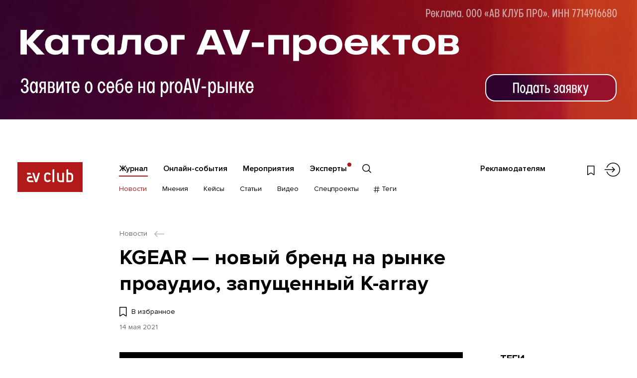

--- FILE ---
content_type: text/html; charset=utf-8
request_url: https://www.avclub.pro/news/kgear-novyy-brend-na-rynke-proaudio-zapushchennyy-k-array/
body_size: 67323
content:

<!DOCTYPE html>
<!--[if IE]><![endif]-->
<!--[if IE 8 ]><html dir="ltr" lang="ru" class="ie8"><![endif]-->
<!--[if IE 9 ]><html dir="ltr" lang="ru" class="ie9"><![endif]-->
<!--[if (gt IE 9)|!(IE)]><!-->
<html dir="ltr" lang="ru">
<!--<![endif]-->
<head>
	<!-- Google Tag Manager -->
	<script>(function(w,d,s,l,i){w[l]=w[l]||[];w[l].push({'gtm.start':
		new Date().getTime(),event:'gtm.js'});var f=d.getElementsByTagName(s)[0],
				j=d.createElement(s),dl=l!='dataLayer'?'&l='+l:'';j.async=true;j.src=
				'https://www.googletagmanager.com/gtm.js?id=%27+i+dl;f.parentNode.insertBefore(j,f);'
				})(window,document,'script','dataLayer','GTM-PTKHHH53');</script>
	<!-- End Google Tag Manager -->
	<meta charset="UTF-8" />
	<meta name="viewport" content="width=device-width, initial-scale=1, minimum-scale=1, maximum-scale=1, user-scalable=no">
	<meta http-equiv="X-UA-Compatible" content="IE=edge">
	<title>KGEAR — новый бренд на рынке проаудио, запущенный K-array</title>
	<base href="https://www.avclub.pro/" />
			<meta property="og:title" content="KGEAR — новый бренд на рынке проаудио, запущенный K-array" />
	<meta property="og:type" content="website" />
	<meta property="og:url" content="https://www.avclub.pro/news/kgear-novyy-brend-na-rynke-proaudio-zapushchennyy-k-array/" />
			<meta property="og:image" content="https://www.avclub.pro/image/cache/catalog/upload/iblock/a46/k_array_predstavlyaet_novyy_brend_kgear_1-690x460.jpg" />
		<meta property="og:site_name" content="АВ Клуб" />

	<link href="catalog/view/theme/avclub/css/intlTelInput.css?v=1711356388" rel="stylesheet"/>
	<script src="catalog/view/theme/avclub/js/intlTelInput-jquery.min.js"></script>

		<link rel="stylesheet" href="catalog/view/theme/avclub/css/libs.min.css">
	<link rel="stylesheet" href="catalog/view/theme/avclub/css/style.min.css?v=1760691814">
	<link rel="stylesheet" href="catalog/view/theme/avclub/css/online.min.css?v=1760691814">

			<link href="https://www.avclub.pro/image/catalog/favicon.png" rel="icon" />
	
	<script src="catalog/view/theme/avclub/js/jquery.min.js"></script>
	<script src="catalog/view/theme/avclub/libs/bootstrap/js/bootstrap.bundle.min.js"></script>
	<script src="catalog/view/theme/avclub/libs/bootstrap/js/bootstrap.min.js"></script>
		
		<!--[if lt IE 9]>
		<script src="catalog/view/theme/avclub/js/ie.min.js"></script>
	<![endif]-->
	<!-- Yandex.Metrika counter -->
<script type="text/javascript" >
	(function(m,e,t,r,i,k,a){m[i]=m[i]||function(){(m[i].a=m[i].a||[]).push(arguments)};
		m[i].l=1*new Date();
		for (var j = 0; j < document.scripts.length; j++) {if (document.scripts[j].src === r) { return; }}
			k=e.createElement(t),a=e.getElementsByTagName(t)[0],k.async=1,k.src=r,a.parentNode.insertBefore(k,a)})
	(window, document, "script", "https://mc.yandex.ru/metrika/tag.js", "ym");

	ym(26949891, "init", {
		clickmap:true,
		trackLinks:true,
		accurateTrackBounce:true,
		webvisor:true
	});
</script>
<noscript><div><img src="https://mc.yandex.ru/watch/26949891" style="position:absolute; left:-9999px;" alt="" /></div></noscript>
<!-- /Yandex.Metrika counter -->

<script>
	yaGoal = function(goal = '') {
		if(typeof ym !== "undefined") {
			ym(26949891, 'reachGoal', goal);
		}
	}
</script>

<script>
	yaGoal = function(goal = '') {
		if(typeof ym !== "undefined") {
			ym(96419251,'reachGoal',goal);
		}
	}
</script>

	<!-- Facebook Pixel Code -->
	<noscript><img height="1" width="1" style="display:none"
		src="https://www.facebook.com/tr?id=1049051051775467&ev=PageView&noscript=1"
		/></noscript>
		<!-- DO NOT MODIFY -->
		<!-- End Facebook Pixel Code -->
	</head>
	<body class="journal-news-info branding__pc  branding__mob ">
	<!-- Google Tag Manager (noscript) -->
	<noscript>
		<iframe src="https://www.googletagmanager.com/ns.html?id=GTM-PTKHHH53%22" height="0" width="0" style="display:none;visibility:hidden"></iframe>
	</noscript>
	<!-- End Google Tag Manager (noscript) -->
						<div class="branding">
					<a href="https://projects.avclub.pro/?utm_source=site&amp;utm_medium=banner&amp;utm_campaign=AV-projects-branding&amp;?erid=2Vtzqx3cW4Z   " target="_blank" class="banner_click" data-id="556">
											<img src="https://www.avclub.pro/image/cache/catalog/banners/pc_brand_01.12.25_avclub-1920x1200.png" alt="" class="branding__img-pc">
																<img src="https://www.avclub.pro/image/cache/catalog/banners/mob_brand_01.12.25_avclub-1530x480.png" alt="" class="branding__img-mob" >
					
					</a>				</div>
				<script>
					$.ajax({
						type: "POST",
						url: "index.php?route=themeset/themeset/updateBannerView",
						dataType: "json",
						data: {banner_id: 556}
					});
				</script>
			
			<div class="d-none">

				<div id="modal_search" class="modsearch__cont">
					<button type="button" class="modal__close" data-fancybox-close>
						<svg class="ico ico-center"><use xlink:href="#close" /></svg>
					</button>

					<div class="modsearch__inner container">

						<form action="#" class="search__form search__form-page">

							<div class="search__inp">
								<input type="text" name="search" class="search__input" placeholder="Что вы ищете?">
								<button type="submit" class="search__submit">
									<svg class="ico ico-center"><use xlink:href="#long-arrow-right" /></svg>
								</button>
							</div>
							<div class="clearfix"></div>
							<div class="search__bottom row">
								<div class="search__filter col-12">
									<label class="search__radio">
										<input type="radio" name="search_type" value="" checked>
										<span>Весь сайт</span>
									</label>
									<label class="search__radio">
										<input type="radio" name="search_type" value="journal">
										<span>Журнал</span>
									</label>
									<label class="search__radio">
										<input type="radio" name="search_type" value="master">
										<span>Онлайн-события</span>
									</label>
									<label class="search__radio">
										<input type="radio" name="search_type" value="event">
										<span>Мероприятия</span>
									</label>
									<label class="search__radio">
										<input type="radio" name="search_type" value="company">
										<span>Компании</span>
									</label>
								</div>
							</div>

						</form>

					</div>

				</div>

				<div id="modal_menu" class="mmenu__cont">
					<div class="container">

						<div class="mmenu__login">
														<a href="https://www.avclub.pro/login/" class="link__outer">
								<svg class="ico ico-login"><use xlink:href="#login" /></svg>
								<span class="link">Войти</span>
							</a>
												</div>
						<ul class="mmenu__menu list-vert">
															<li class="mmenu__parent">
									<a href="https://www.avclub.pro/" class="link">Журнал</a>
																			<ul class="mmenu__child list-vert clearfix">
																																				<li><a href="https://www.avclub.pro/news/" class="link">Новости</a></li>
																																																<li><a href="https://www.avclub.pro/experts/" class="link">Мнения</a></li>
																																																<li><a href="https://www.avclub.pro/cases/" class="link">Кейсы</a></li>
																																																<li><a href="https://www.avclub.pro/articles/" class="link">Статьи</a></li>
																																																<li><a href="https://www.avclub.pro/video/" class="link">Видео</a></li>
																																																<li><a href="https://www.avclub.pro/special/" class="link">Спецпроекты</a></li>
																																																<li><a href="#modal_tag" class="link mmenu__tag modalshow"><svg class="ico"><use xlink:href="#hash" /></svg> Теги</a></li>
																																	</ul>
																	</li>
															<li class="mmenu__parent">
									<a href="https://www.avclub.pro/obuchenie/" class="link">Онлайн-события</a>
																	</li>
															<li class="mmenu__parent">
									<a href="https://www.avclub.pro/event/" class="link">Мероприятия</a>
																	</li>
															<li class="mmenu__parent">
									<a href="https://www.avclub.pro/personalii/" class="link">Эксперты</a>
																	</li>
																						<li class="mmenu__parent"><a href="https://promo.avclub.pro/" class="link" target="_blank">Рекламодателям</a></li>
													</ul>
						<ul class="mmenu__soc soc__list list-hor clearfix">
																																																					</ul>
					</div>
				</div>

				<div id="modal_tag" class="mtag__cont">
	<button type="button" class="modal__close" data-fancybox-close>
		<svg class="ico ico-center"><use xlink:href="#close" /></svg>
	</button>
	<div class="container">
		<div class="mtag__title title">#Теги</div>
		<div class="tag__row row">

							<ul class="tag__list order-1 list-vert col-sm-6 col-md-3">
											<li><a href="https://www.avclub.pro/tags/avfocus2026/" class="link">AV FOCUS 2026</a></li>
											<li><a href="https://www.avclub.pro/tags/av-proyekty/" class="link">AV: Проекты 2025</a></li>
											<li><a href="https://www.avclub.pro/tags/av-produkty/" class="link">AV: Продукты 2025</a></li>
											<li><a href="https://www.avclub.pro/tags/av-focus-on-the-future-2025/" class="link">AV: FOCUS ON THE FUTURE 2025</a></li>
											<li><a href="https://www.avclub.pro/tags/tag-tehnologii-nashego-vremeni/" class="link">Технологии Нашего Времени</a></li>
											<li><a href="https://www.avclub.pro/tags/goryachaya-liniya/" class="link">Горячая линия</a></li>
											<li><a href="https://www.avclub.pro/tags/testy/" class="link">Тесты</a></li>
									</ul>
							<ul class="tag__list order-2 list-vert col-sm-6 col-md-3">
											<li><a href="https://www.avclub.pro/tags/sobytiya/" class="link">События</a></li>
											<li><a href="https://www.avclub.pro/tags/trendy/" class="link">Тренды</a></li>
											<li><a href="https://www.avclub.pro/index.php?route=tag/tag/info&amp;tag_id=15" class="link">Digital Signage</a></li>
											<li><a href="https://www.avclub.pro/tags/sovmestnaya-rabota-i-byod/" class="link">Совместная работа и BYOD</a></li>
											<li><a href="https://www.avclub.pro/tags/vks-i-udalennaya-rabota/" class="link">ВКС и удаленная работа</a></li>
											<li><a href="https://www.avclub.pro/tags/konferents-sistemy/" class="link">Конференц-системы</a></li>
											<li><a href="https://www.avclub.pro/index.php?route=tag/tag/info&amp;tag_id=12" class="link">Дисплеи</a></li>
									</ul>
							<ul class="tag__list order-3 list-vert col-sm-6 col-md-3">
											<li><a href="https://www.avclub.pro/tags/interaktivnyye-paneli/" class="link">Интерактивные панели</a></li>
											<li><a href="https://www.avclub.pro/tags/kamery/" class="link">Камеры</a></li>
											<li><a href="https://www.avclub.pro/tags/audio/" class="link">Аудио</a></li>
											<li><a href="https://www.avclub.pro/tags/striming/" class="link">Стриминг</a></li>
											<li><a href="https://www.avclub.pro/tags/raspredeleniye-signalov/" class="link">Распределение сигналов</a></li>
											<li><a href="https://www.avclub.pro/tags/av-over-ip/" class="link">AV over IP</a></li>
											<li><a href="https://www.avclub.pro/tags/upravleniye-i-avtomatizatsiya/" class="link">Управление и автоматизация</a></li>
									</ul>
							<ul class="tag__list order-4 list-vert col-sm-6 col-md-3">
											<li><a href="https://www.avclub.pro/index.php?route=tag/tag/info&amp;tag_id=14" class="link">Советы экспертов</a></li>
											<li><a href="https://www.avclub.pro/tags/proyekty/" class="link">Проекты</a></li>
											<li><a href="https://www.avclub.pro/index.php?route=tag/tag/info&amp;tag_id=63" class="link">Обзоры оборудования</a></li>
											<li><a href="https://www.avclub.pro/index.php?route=tag/tag/info&amp;tag_id=49" class="link">Производитель</a></li>
											<li><a href="https://www.avclub.pro/index.php?route=tag/tag/info&amp;tag_id=46" class="link">Заказчик</a></li>
											<li><a href="https://www.avclub.pro/tags/tag-instalyator/" class="link">Интегратор</a></li>
											<li><a href="https://www.avclub.pro/index.php?route=tag/tag/info&amp;tag_id=80" class="link">Дистрибьютор</a></li>
									</ul>
			
		</div>
		<div class="mtag__more">
			<a href="https://www.avclub.pro/tags/" class="link_under">СМОТРЕТЬ ВСЕ ТЕГИ</a>
		</div>
	</div>
</div>
			</div>

		<section class="section_afix fixed__item">
	<div class="fixed__progress"></div>
	<div class="container">
		<div class="row">
			<div class="afix__logo col-4 col-md-2 col-xl-3">
													<a href="https://www.avclub.pro/"><img src="catalog/view/theme/avclub/images/logo.svg" title="АВ Клуб" alt="АВ Клуб" /></a>
							</div>
			<div class="afix__title">
				KGEAR — новый бренд на рынке проаудио, запущенный K-array			</div>
			<div class="afix__right">
				<div class="afix__wish hlinks__wish">
					<a href="https://www.avclub.pro/wishlist/" class="wish " data-id="3179">
						<svg class="ico"><use xlink:href="#wish" /></svg>
					</a>
				</div>
				<div class="afix__share_">
					<script src="https://yastatic.net/share2/share.js"></script>
					<div class="ya-share2" data-curtain data-shape="round" data-limit="0" data-more-button-type="short" data-services="vkontakte,facebook,odnoklassniki,telegram,twitter,viber,whatsapp" data-direction="vertical"></div>

				</div>
			</div>
		</div>
	</div>
</section>			<div class="page__outer"
								style="padding-top: 48px"
				>
				<header class="header fixed__header">	
	<div class="container">
		<div class="row">	
			<div class="logo__outer col-4 col-md-2 col-xl-4">
													<a href="https://www.avclub.pro/" class="logo"><img src="catalog/view/theme/avclub/images/logo.svg" title="АВ Клуб" alt="АВ Клуб" /></a>
							</div>
			<div class="head__cont col-8 col-md-10 col-xl-8">

				<div class="htop__cont">
					<ul class="fs-menu htop__menu list-hor">
													<li><a href="https://www.avclub.pro/" class="link active ">Журнал</a></li>
													<li><a href="https://www.avclub.pro/obuchenie/" class="link  ">Онлайн-события</a></li>
													<li><a href="https://www.avclub.pro/event/" class="link  ">Мероприятия</a></li>
													<li><a href="https://www.avclub.pro/personalii/" class="link  htop__menu-company">Эксперты</a></li>
												<li>
							<a href="#modal_search" class="htop__search search__show">
								<svg class="ico"><use xlink:href="#search" /></svg>
							</a>
						</li>
					</ul>

					<div class="htop__right">
													<div class="fs-menu htop__ad">
								<a href="https://promo.avclub.pro/" class="link" target="_blank">Рекламодателям</a>
							</div>
												
						<ul class="hlinks list-hor">
							<li class="hlinks__wish">
								<a href="https://www.avclub.pro/wishlist/" class="">
									<svg class="ico ico-center"><use xlink:href="#wish" /></svg>
								</a>
							</li>
							<li class="hlinks__search">
								<a href="#modal_search" class="search__show">
									<svg class="ico ico-center"><use xlink:href="#search" /></svg>
								</a>
							</li>
							<li class="hlinks__login">
									<a href="https://www.avclub.pro/login/" >
										<svg class="ico ico-center"><use xlink:href="#login" /></svg>
									</a>
							</li>
							<li class="hlinks__menu">
								<a href="#" class="mmenu__btn">
									<span class="mmenu__btn_in">
										<span></span>
										<span></span>
										<span></span>
									</span>
								</a>
							</li>
						</ul>
					</div>
				</div>

				<div class="hbot__cont">
																	<ul class="hbot__menu list-hor fs-menu-sub">
																								<li><a href="https://www.avclub.pro/news/" class="link active">Новости</a></li>
								 
																								<li><a href="https://www.avclub.pro/experts/" class="link ">Мнения</a></li>
								 
																								<li><a href="https://www.avclub.pro/cases/" class="link ">Кейсы</a></li>
								 
																								<li><a href="https://www.avclub.pro/articles/" class="link ">Статьи</a></li>
								 
																								<li><a href="https://www.avclub.pro/video/" class="link ">Видео</a></li>
								 
																								<li><a href="https://www.avclub.pro/special/" class="link ">Спецпроекты</a></li>
								 
																								<li><a href="#modal_tag" class="link hbot__tag modalshow"><svg class="ico"><use xlink:href="#hash" /></svg> Теги</a></li>
								 
													</ul>
						
					<ul class="soc__list list-hor">
																																														</ul>
				</div>
			</div>
		</div>
	</div>
</header>

<section class="section_content section_article">
    <div class="container">

        <div class="bread__cont">
	<ul>
												<li>
				<a href="https://www.avclub.pro/news/" class="link__outer"><span class="link">Новости</span> <svg class="ico"><use xlink:href="#arrow-left" /></svg></a>
			</li>
							</ul>
</div>

        <div class="content__title">
            <h1>KGEAR — новый бренд на рынке проаудио, запущенный K-array</h1>
        </div>
        <div class="content__wish">
            <button type="button"
                    class="wish wish-3179 wish__text "
                    data-active="Добавлено в избранное" data-passive="В избранное"
                    data-id="3179">
                <svg class="ico">
                    <use xlink:href="#wish"/>
                </svg>
                <span>В избранное</span>
            </button>
                        <div class="date">
                14&nbsp;мая&nbsp;2021            </div>
            
                    </div>

        <div class="content__cont text__cont">

            <div class="content__row row">
                <div class="content__text col-md-8 col-lg-8 col-xl-9">
                                                    <div class="text__thumb">
                                        <img src="https://www.avclub.pro/image/cache/catalog/upload/iblock/a46/k_array_predstavlyaet_novyy_brend_kgear_1-690x460.jpg" alt="">
                                    </div>
                

                                                                <div class="text">
                    <p style="">
 <i>Итальянский производитель профессионального звукового оборудования<b> K-array</b> представил бюджетную линейку продуктов под новым брендом <b>KGEAR</b>. Она объединяет акустические системы наиболее популярных форматов, предназначенные для широкого круга пользователей. </i>
</p>
<p style="">
	 Создавая KGEAR, инженеры K-array стремились к тому, чтобы современные технологии, точная звукопередача и элегантный дизайн сочетались с доступной стоимостью. Продукты бренда ориентированы на проекты, в которых качество является приоритетным, но бюджет ограничен, и одинаково хорошо подойдут как для больших концертных залов или коммерческих зданий, так и для частных инсталляций.
</p>
<p style="">
	 Линейка включает в себя активные и пассивные акустические системы, инсталляционные громкоговорители (в том числе 100-вольтовые), сабвуферы, усилители и комплекты для живого звука.
</p>
<p style="text-align: center;">
 <img width="690" alt="k-array-predstavlyaet-novyy-brend-kgear-2.jpg" src="/image/catalog/upload/medialibrary/593/k_array_predstavlyaet_novyy_brend_kgear_2.jpg" height="414" title="k-array-predstavlyaet-novyy-brend-kgear-2.jpg"><br>
</p>
<p style="">
	 Комментирует <b>Алессандро Татини, сооснователь, исполнительный директор и президент направления исследований и разработок в K-array</b>:
</p>
<p style="" class="blockquote">
	 Последние два года мы работали в новом для нас, но очень перспективном направлении. Мы решили взять все лучшее, что есть в K-array, и на основе этого создать линейку бюджетных продуктов
</p>
<p style="">
	 Дополняет<b> Массимо Феррати, сооснователь и финансовый директор K-array</b>:
</p>
<p style="" class="blockquote">
	 Мы в течение многих лет вынашивали идею создания нового бренда и смогли воплотить ее в жизнь в столь сложный для индустрии период лишь благодаря масштабной работе, которую начали давно. Мы с гордостью представляем линейку KGEAR, в которой наши инновационные технологии нашли новое применение
</p>
<p style="text-align: left;">
 <b>Читайте АВ Клуб в 
	<!--noindex--><a rel="nofollow" target="_blank" href="https://t.me/avclubpro" style="text-decoration: none;"><span style="color: #2da5e1;">Telegram</span></a><!--/noindex--></b>
</p><div class="author"><strong>Источник:</strong> www.mixart.ru</div>                </div>


                                                
                
                <div class="content__info">
                                        <div class="bread2__cont">
	<ul itemscope itemtype="https://schema.org/BreadcrumbList">
		
							<li itemprop="itemListElement" itemscope itemtype="http://schema.org/ListItem">
					<a itemprop="item" href="https://www.avclub.pro/" class="link"><span itemprop="name">Главная</span></a>
					<meta itemprop="position" content="1" />
				</li>
			
		
							<li itemprop="itemListElement" itemscope itemtype="http://schema.org/ListItem">
					<a itemprop="item" href="https://www.avclub.pro/news/" class="link"><span itemprop="name">Новости</span></a>
					<meta itemprop="position" content="2" />
				</li>
			
		
							<li itemprop="itemListElement" itemscope itemtype="http://schema.org/ListItem">
					<link itemprop="item" href="https://www.avclub.pro/news/kgear-novyy-brend-na-rynke-proaudio-zapushchennyy-k-array/">
					<span itemprop="name">
						KGEAR — новый бренд на рынке проаудио, запущенный K-array					</span>
					<meta itemprop="position" content="3" />
				</li>
			
			</ul>
</div>
                </div>
                
            </div>
            <aside id="column-right" class="aside col-md-4 col-lg-4 col-xl-3">
    <div class="atag__cont">
  <div class="atag__title">ТЕГИ</div>
  <ul class="atag__list list-hor">
          <li><a href="https://www.avclub.pro/index.php?route=tag/tag/info&amp;tag_id=56">HoReCa</a></li>
          <li><a href="https://www.avclub.pro/index.php?route=tag/tag/info&amp;tag_id=225">K-array</a></li>
          <li><a href="https://www.avclub.pro/tags/audio/">Аудио</a></li>
          <li><a href="https://www.avclub.pro/index.php?route=tag/tag/info&amp;tag_id=59">Корпоративный рынок</a></li>
          <li><a href="https://www.avclub.pro/tags/muzei/">Музеи и выставки</a></li>
          <li><a href="https://www.avclub.pro/tags/sobytiya/">События</a></li>
          <li><a href="https://www.avclub.pro/tags/teatry/">Театры</a></li>
          <li><a href="https://www.avclub.pro/index.php?route=tag/tag/info&amp;tag_id=66">Торговля</a></li>
      </ul>

  </div>    <div class="abanner__cont">
	<a href="https://projects.avclub.pro/?utm_source=site&amp;utm_medium=banner&amp;utm_campaign=AV-projects-branding&amp;?erid=2VtzqxcDtnD " class="banner__vert banner_click" target="_blank" data-id="557">
		<img src="https://www.avclub.pro/image/cache/catalog/banners/prav_01.12.25_avclub-240x400.png" alt="">
	</a>
</div>    <div class="atg__cont">
	<a href="https://t.me/avclubpro" class="tg__item" target="_blank">
	<svg viewBox="0 0 100 102" fill="none" xmlns="http://www.w3.org/2000/svg"><ellipse cx="50" cy="51" rx="50" ry="51" fill="url(#tg_grad)"/><g clip-path="url(#clip-tg)"><path d="M17.024 49.965l13.365 4.988 5.173 16.635a1.573 1.573 0 002.498.753l7.45-6.073a2.222 2.222 0 012.709-.076l13.436 9.755a1.575 1.575 0 002.468-.952l9.843-47.346c.253-1.221-.947-2.24-2.11-1.79L17.01 47.018c-1.354.522-1.342 2.438.015 2.947zm17.704 2.332l26.119-16.086c.47-.289.952.346.55.72L39.84 56.968a4.468 4.468 0 00-1.385 2.674l-.735 5.441c-.097.727-1.117.799-1.318.096l-2.824-9.923a2.63 2.63 0 011.149-2.959z" fill="#fff" fill-opacity=".85"/></g><defs><linearGradient id="tg_grad" x1="50" y1="0" x2="50" y2="102" gradientUnits="userSpaceOnUse"><stop stop-color="#2BA3E2"/><stop offset="1" stop-color="#0B82BD"/></linearGradient><clipPath id="clip-tg"><path fill="#fff" transform="translate(16 22)" d="M0 0h58v58H0z"/></clipPath></defs></svg>
	<span class="tg__text">
		Читайте избранные материалы АВ&nbsp;Клуба в&nbsp;telegram 		</span>
	<span class="tg__btn">
		Перейти в telegram
	</span>
</a></div>  </aside>

        </div>

    </div>

    	<section class="content__related">
        <div class="title">ПОХОЖИЕ МАТЕРИАЛЫ</div>
    
    <div class="search__row row">

                        <div class="news__outer col-sm-6 col-lg-4 col-xl-3">
                        <a href="https://www.avclub.pro/news/focusrite-zapustila-novyy-brend-kommercheskogo-zvuka/" class="news__item  wish__outer link__outer" >
	<div class="news__type">Новость</div>	<span class="news__img">
		<span class="news__image"><img src="https://www.avclub.pro/image/cache/catalog/upload/iblock/574/optimal-730x495.jpg" alt=""></span>
			</span>
	<span class="news__name">

					<span class="news__item_date date">29&nbsp;апреля&nbsp;2021</span>
				<span class="link">Focusrite запустила новый бренд коммерческого звука</span>
	</span>
			<span class="news__preview">Группа компаний Focusrite plc сообщила о запуске нового бренда Optimal Audio, который ориентирован на выпуск оборудования для сегмента коммерческого звука.</span>
					<span class="news__item_date date">29&nbsp;апреля&nbsp;2021</span>
				<button class="wish wish-3081 " type="button" data-id="3081"><svg class="ico"><use xlink:href="#wish" /></svg></button>
</a>                    </div>
                <div class="news__outer col-sm-6 col-lg-4 col-xl-3">
                        <a href="https://www.avclub.pro/news/holoplot-x1-matrix-array-unikalnoe-reshenie-dlya-rynka-proaudio/" class="news__item  wish__outer link__outer" >
	<div class="news__type">Новость</div>	<span class="news__img">
		<span class="news__image"><img src="https://www.avclub.pro/image/cache/catalog/upload/iblock/5b0/holoplot-730x495.jpg" alt=""></span>
			</span>
	<span class="news__name">

					<span class="news__item_date date">14&nbsp;мая&nbsp;2021</span>
				<span class="link">Holoplot X1 Matrix Array — уникальное решение для рынка проаудио</span>
	</span>
			<span class="news__preview">Немецкий производитель Holoplot анонсировал выпуск матричного массива X1 Matrix Array, построенного на базе фирменных разработок уникальной системы Orion.</span>
					<span class="news__item_date date">14&nbsp;мая&nbsp;2021</span>
				<button class="wish wish-2617 " type="button" data-id="2617"><svg class="ico"><use xlink:href="#wish" /></svg></button>
</a>                    </div>
                <div class="news__outer col-sm-6 col-lg-4 col-xl-3">
                        <a href="https://www.avclub.pro/news/lumien-predstavil-novuyu-seriyu-displeyev-povyshennoy-yarkosti/" class="news__item  wish__outer link__outer" >
	<div class="news__type">Новость</div>	<span class="news__img">
		<span class="news__image"><img src="https://www.avclub.pro/image/cache/catalog/publikacii/novosti/2025/1025/lumien-predstavil-novuyu-seriyu-displeyev-povyshennoy-yarkosti/lumien-predstavil-novuyu-seriyu-displeyev-povyshennoy-yarkosti-730x495.jpg" alt=""></span>
			</span>
	<span class="news__name">

					<span class="news__item_date date">02&nbsp;октября&nbsp;2025</span>
				<span class="link">Lumien представил новую серию дисплеев повышенной яркости</span>
	</span>
			<span class="news__preview">Линейку продукции бренда Lumien пополнила новая серия профессиональных дисплеев HighBright Fanless.</span>
					<span class="news__item_date date">02&nbsp;октября&nbsp;2025</span>
				<button class="wish wish-6948 " type="button" data-id="6948"><svg class="ico"><use xlink:href="#wish" /></svg></button>
</a>                    </div>
                <div class="news__outer col-sm-6 col-lg-4 col-xl-3">
                        <a href="https://www.avclub.pro/video/av-focus-2023-sergey-agafonov-znakomit-s-brendami-ctc-capital/" class="news__item  news__video  wish__outer link__outer" >
	<div class="news__type">Видео</div>	<span class="news__img">
		<span class="news__image"><img src="https://www.avclub.pro/image/cache/catalog/publikacii/video/2023/1023/av-focus-2023-sergey-agafonov-znakomit-s-brendami-ctc-capital-730x495.jpg" alt=""></span>
					<span class="news__play">
				<svg class="ico"><use xlink:href="#play" /></svg>
			</span>
			</span>
	<span class="news__name">

					<span class="news__item_date date">26&nbsp;октября&nbsp;2023</span>
				<span class="link">AV FOCUS 2023: Сергей Агафонов знакомит с брендами CTC CAPITAL</span>
	</span>
			<span class="news__preview">Сергей Агафонов из CTC CAPITAL рассказывает о работе компании и демонстрирует представленную на стенде продукцию нескольких вендоров. </span>
					<span class="news__item_date date">26&nbsp;октября&nbsp;2023</span>
				<button class="wish wish-5609 " type="button" data-id="5609"><svg class="ico"><use xlink:href="#wish" /></svg></button>
</a>                    </div>
                <div class="news__outer col-sm-6 col-lg-4 col-xl-3">
                        <a href="https://www.avclub.pro/news/rcf-obnovila-lineyku-aktivnykh-gromkogovoriteley-nx/" class="news__item  wish__outer link__outer" >
	<div class="news__type">Новость</div>	<span class="news__img">
		<span class="news__image"><img src="https://www.avclub.pro/image/cache/catalog/avclub/news/rcfrenewsnxpoweredloudspeakerrange-min-730x495.jpg" alt=""></span>
			</span>
	<span class="news__name">

					<span class="news__item_date date">29&nbsp;сентября&nbsp;2021</span>
				<span class="link">RCF обновила линейку активных громкоговорителей NX</span>
	</span>
			<span class="news__preview">Новинки снабжены специально разработанными излучателями, встроенными усилителями мощностью 1050 Вт (RMS) и DSP с фирменными алгоритмами обработки.</span>
					<span class="news__item_date date">29&nbsp;сентября&nbsp;2021</span>
				<button class="wish wish-4033 " type="button" data-id="4033"><svg class="ico"><use xlink:href="#wish" /></svg></button>
</a>                    </div>
                <div class="news__outer col-sm-6 col-lg-4 col-xl-3">
                        <a href="https://www.avclub.pro/news/peerless-av-rasshirila-svoy-portfel-krepleniyami-truvue-plus/" class="news__item  wish__outer link__outer" >
	<div class="news__type">Новость</div>	<span class="news__img">
		<span class="news__image"><img src="https://www.avclub.pro/image/cache/catalog/upload/iblock/b51/peerless_av_rasshirila_svoy_portfel_krepleniyami_truvue_plus-730x495.jpg" alt=""></span>
			</span>
	<span class="news__name">

					<span class="news__item_date date">27&nbsp;сентября&nbsp;2021</span>
				<span class="link">Peerless-AV расширила свой портфель креплениями TruVue Plus</span>
	</span>
			<span class="news__preview">Peerless-AV расширила ассортимент монтажных систем линейкой потолочных и настенных креплений TruVue Plus, главная особенность которых –  модульная конструкция.</span>
					<span class="news__item_date date">27&nbsp;сентября&nbsp;2021</span>
				<button class="wish wish-4026 " type="button" data-id="4026"><svg class="ico"><use xlink:href="#wish" /></svg></button>
</a>                    </div>
                <div class="news__outer col-sm-6 col-lg-4 col-xl-3">
                        <a href="https://www.avclub.pro/news/extron-sf-28pt-podvesnoy-gromkogovoritel-dlya-vysokih-potolkov/" class="news__item  wish__outer link__outer" >
	<div class="news__type">Новость</div>	<span class="news__img">
		<span class="news__image"><img src="https://www.avclub.pro/image/cache/catalog/publikacii/novosti/2021/1021/975extron-sf-28pt-podvesnoy-gromkogovoritel-dlya-vysokih-potolkov/extron-sf-28pt-podvesnoy-gromkogovoritel-dlya-vysokikh-potolkov-1-730x495.jpg" alt=""></span>
			</span>
	<span class="news__name">

					<span class="news__item_date date">14&nbsp;октября&nbsp;2021</span>
				<span class="link">Extron SF 28PT – подвесной громкоговоритель для высоких потолков</span>
	</span>
			<span class="news__preview">Компания Extron расширила ассортимент подвесных громкоговорителей, выполненных по стандарту UL 2043, представив новинку SF 28PT.</span>
					<span class="news__item_date date">14&nbsp;октября&nbsp;2021</span>
				<button class="wish wish-3921 " type="button" data-id="3921"><svg class="ico"><use xlink:href="#wish" /></svg></button>
</a>                    </div>
                <div class="news__outer col-sm-6 col-lg-4 col-xl-3">
                        <a href="https://www.avclub.pro/articles/biamp-novaya-kontseptsiya-novyy-portfel-i-novaya-model-biznesa/" class="news__item  wish__outer link__outer" >
	<div class="news__type">Статья</div>	<span class="news__img">
		<span class="news__image"><img src="https://www.avclub.pro/image/cache/catalog/upload/iblock/085/biamp_novaya_kontseptsiya_novyy_portfel_i_novaya_model_biznesa-730x495.jpg" alt=""></span>
			</span>
	<span class="news__name">

					<span class="news__item_date date">25&nbsp;августа&nbsp;2020</span>
				<span class="link">Biamp: новая концепция, новый портфель и новая модель бизнеса</span>
	</span>
			<span class="news__preview">За последний год в Biamp произошли серьезные изменения, повлиявшие на ассортимент, позиционирование и взаимодействие с клиентами.</span>
					<span class="news__item_date date">25&nbsp;августа&nbsp;2020</span>
				<button class="wish wish-3883 " type="button" data-id="3883"><svg class="ico"><use xlink:href="#wish" /></svg></button>
</a>                    </div>
        
    </div>
</section>	
    </div>
</section>

<section class="section_letter">
	<div class="container">
		<div class="letter__cont ">
			<div class="row">
				<div class="letter__img col-sm-5 col-md-6 col-xl-5 order-sm-2">
					<div class="letter__image">
						<img src="catalog/view/theme/avclub/img/letter.svg" alt="">
					</div>
				</div>
				<div class="letter__data col-sm-7 col-md-6 col-xl-7 order-sm-1">
					<div class="letter__title">Подпишитесь на&nbsp;рассылку</div>
					<div class="letter__text">
						и получайте популярные статьи, видео и кейсы за&nbsp;неделю в одном письме 					</div>
					<form action="#" class="letter__form">
						<input type="text" name="email" class="letter__input" placeholder="Ваш e-mail">
						<button type="submit" class="letter__submit">
							<svg class="ico"><use xlink:href="#arrow-right" /></svg>
						</button>
					</form>
				</div>
			</div>
		</div>
	</div>
</section><a href="#" class="toTop goTo">
    <svg class="ico ico-center">
        <use xlink:href="#arrow-top"/>
    </svg>
</a>

<section class="foot__before"></section>
</div>
<footer class="footer">
<div class="container">

	<div class="row foot__top">

		<div class="foot__info col-md-6">
			<div class="row">
				<div class="col-sm-6 col-md-12">
					<div class="foot__logo">
																		<a href="https://www.avclub.pro/"><img src="catalog/view/theme/avclub/images/logo.svg" title="АВ Клуб" alt="АВ Клуб"/></a>
											</div>
										<div class="foot__text">
						АВ Клуб — крупнейшее сообщество профессионалов AV-технологий в России и СНГ					</div>
									</div>
				<div class="col-sm-6 col-md-12">
					<ul class="soc__list list-hor">
																																									</ul>
					<div class="clearfix"></div>
					<ul class="foot__links list-vert">

												<li>
							<a href="tel:+74951085573" class="link">+7 (495) 108 55 73</a>
						</li>
																		<li>
							<a href="mailto:promo@avclub.pro" class="link">promo@avclub.pro</a>
						</li>
											</ul>
				</div>
			</div>

		</div>
		<div class="foot__menu col-6 col-md-3">
						<ul class="foot__menu_parent list-vert">
				<li>
					<a href="https://www.avclub.pro/" class="link">Журнал</a>
				</li>
			</ul>
						<ul class="foot__menu_child list-vert">
												<li>
					<a href="https://www.avclub.pro/news/" class="link">Новости</a>
				</li>
												<li>
					<a href="https://www.avclub.pro/experts/" class="link">Мнения</a>
				</li>
												<li>
					<a href="https://www.avclub.pro/cases/" class="link">Кейсы</a>
				</li>
												<li>
					<a href="https://www.avclub.pro/articles/" class="link">Статьи</a>
				</li>
												<li>
					<a href="https://www.avclub.pro/video/" class="link">Видео</a>
				</li>
												<li>
					<a href="https://www.avclub.pro/special/" class="link">Спецпроекты</a>
				</li>
											</ul>
								</div>
		<div class="foot__menu col-6 col-md-3">
			<ul class="foot__menu_parent list-vert">
																<li>
					<a href="https://www.avclub.pro/obuchenie/" class="link">Онлайн-события</a>
				</li>
												<li>
					<a href="https://www.avclub.pro/event/" class="link">Мероприятия</a>
				</li>
												<li>
					<a href="https://www.avclub.pro/personalii/" class="link">Эксперты</a>
				</li>
												<li>
					<a href="https://promo.avclub.pro/" class="link" target="_blank">Рекламодателям</a>
				</li>
								<li>
					<a href="https://www.avclub.pro/login/" class="link foot__menu-login">
						<svg class="ico"><use xlink:href="#login"/></svg>
						Войти</a>
				</li>
			</ul>
		</div>

	</div>

	<div class="row foot__bottom">

		<div class="foot__copy col-12 col-md-6">
			<div class="foot__copy_in">
				&copy; 2008-2024 AVClub
Все права защищены и принадлежат ООО «АВ Клуб Про»			</div>
		</div>

		<div class="foot__smenu col-6 col-md-3">
			<ul class="list-vert">
							</ul>
		</div>

		<div class="dev__cont col-6 col-md-3">
			<a href="https://slavnydesign.com/" class="dev__item" target="_blank">
				<span>Дизайн и разработка:</span>
				<img src="catalog/view/theme/avclub/img/dev.svg" alt="">
			</a>
		</div>

	</div>

</div>
</footer>

<script src="catalog/view/theme/avclub/libs/fancybox/jquery.fancybox.min.js"></script>
<script src="catalog/view/theme/avclub/libs/slick/slick.min.js"></script>
<script src="catalog/view/theme/avclub/libs/inputmask/inputmask.js"></script>
<script src="catalog/view/theme/avclub/libs/inputmask/jquery.inputmask.js"></script>

<script src="catalog/view/theme/avclub/js/common.js?v=01242607"></script>

<div class="d-none">
	
		<div id="modal_login" class="modal__cont">
		<div class="modal__inner">
			<button type="button" class="modal__close" data-fancybox-close>
				<svg class="ico ico-center"><use xlink:href="#close" /></svg>
			</button>

			<div class="modal__title">
				Личный кабинет в&nbsp;разработке
			</div>
			<div class="modal__text">
				Оставьте свой e-mail и мы сообщим когда все будет готово
			</div>
			<form action="#" class="letter__form modal__letter">
				<input type="text" name="email" class="letter__input" placeholder="Ваш e-mail">
				<button type="submit" class="letter__submit">
					<svg class="ico"><use xlink:href="#arrow-right"></use></svg>
				</button>
				<input type="hidden" name="type" value="account" />
			</form>
			<div class="modal__image">
				<img src="catalog/view/theme/avclub/img/modal-login.svg" alt="">
			</div>
		</div>
	</div>

		<div id="modal_letter_success" class="modal__cont">
		<div class="modal__inner">
			<button type="button" class="modal__close" data-fancybox-close>
				<svg class="ico ico-center"><use xlink:href="#close" /></svg>
			</button>

			<div class="modal__title">
				Вы успешно подписались на рассылку
			</div>
			<div class="modal__text">
				Вы будете получать самое важное за неделю в одном письме
			</div>
			<div class="modal__image modal__image-letter-success">
				<img src="catalog/view/theme/avclub/img/modal-subscribe.svg" alt="">
			</div>
		</div>
	</div>
	<div id="modal_success" class="modal__cont">
		<div class="modal__inner">
			<button type="button" class="modal__close" data-fancybox-close>
				<svg class="ico ico-center"><use xlink:href="#close" /></svg>
			</button>

			<div class="modal__title">
				Заявка успешно отправлена
			</div>
			<div class="modal__text">
				В скором времени мы свяжемся с Вами
			</div>
			<div class="modal__image modal__image-letter-success">
				<img src="catalog/view/theme/avclub/img/modal-subscribe.svg" alt="">
			</div>
		</div>
	</div>

		<div id="modal-case" class="modal__cont modal__cont-form">
		<div class="modal__inner">
			<button type="button" class="modal__close" data-fancybox-close>
				<svg class="ico ico-center"><use xlink:href="#close" /></svg>
			</button>

			<div class="modal__title">
				Отправьте информацию о&nbsp;вашем кейсе для размещения на сайте
			</div>
			<div class="modal__text">
				Укажите контактные данные для обратной связи.
			</div>
			<form action="#" class="modal__form row form__order">
				<div class="modal__inp col-md-6">
					<input type="text" name="name" class="modal__input" placeholder="Имя">
				</div>
				<div class="modal__inp col-md-6">
					<input type="text" name="company" class="modal__input" placeholder="Компания">
				</div>
				<div class="modal__inp col-md-6">
					<input type="text" name="email" class="modal__input" placeholder="E-mail">
				</div>
				<div class="modal__inp col-md-6">
					<input type="text" name="phone" class="modal__input" placeholder="Телефон">
				</div>
								<div class="modal__inp col-12">
					<label class="form__file link__outer">
						<svg><use xlink:href="#file" /></svg>
						<span class="file__upload" data-placeholder="Прикрепить текст кейса">
							<span class="link">Прикрепить текст кейса</span>
						</span>
						<input type="hidden" name="file_id">
					</label>
				</div>
				
				<div class="modal__inp col-12">
					<button type="submit" class="modal__submit btn btn-red">
						<span>Отправить</span>
					</button>
				</div>
				<input type="hidden" name="form" value="Заявка на размещение кейса">
			</form>
		</div>
	</div>

		<div id="modal_company" class="modal__cont modal__cont-form">
		<div class="modal__inner">
			<button type="button" class="modal__close" data-fancybox-close>
				<svg class="ico ico-center"><use xlink:href="#close" /></svg>
			</button>

			<div class="modal__title">
				Добавить компанию в&nbsp;каталог
			</div>
			<div class="modal__text">
				Укажите контактные данные для обратной связи.
			</div>
			<form action="#" class="modal__form row form__order">
				<div class="modal__inp col-md-6">
					<input type="text" name="name" class="modal__input" placeholder="Имя">
				</div>
				<div class="modal__inp col-md-6">
					<input type="text" name="company" class="modal__input" placeholder="Компания">
				</div>
				<div class="modal__inp col-md-6">
					<input type="text" name="email" class="modal__input" placeholder="E-mail">
				</div>
				<div class="modal__inp col-md-6">
					<input type="text" name="phone" class="modal__input" placeholder="Телефон">
				</div>
				<div class="modal__inp col-12">
					<input type="text" name="web" class="modal__input req" placeholder="Сайт компании">
				</div>
								<div class="modal__inp col-12">
					<textarea name="company_text" class="modal__textarea req" placeholder="Краткое описание компании"></textarea>
				</div>
												
				<div class="modal__inp col-12">
					<button type="submit" class="modal__submit btn btn-red">
						<span>Отправить</span>
					</button>
				</div>
				<input type="hidden" name="form" value="Заявка на добавление компании">
			</form>
		</div>
	</div>

	<div id="modal_vote" class="modal__cont modal__cont-form">
		<div class="modal__inner" style="padding: 40px 40px 40px 40px;">
			<button type="button" class="modal__close" data-fancybox-close>
				<svg class="ico ico-center"><use xlink:href="#close" /></svg>
			</button>

			<div class="modal-body">
				<h3 class="vote-title"></h3>
				<iframe id="crmForm" src="" width="100%" height="800px" frameborder="0" >

				</iframe>
			</div>
		</div>
	</div>

</div><svg style="display: none;">


	<symbol id="account" viewBox="0 0 28 28" xmlns="http://www.w3.org/2000/svg"><path fill-rule="evenodd" clip-rule="evenodd" d="M14 26.353c6.822 0 12.353-5.53 12.353-12.353 0-6.822-5.53-12.353-12.353-12.353C7.178 1.647 1.647 7.177 1.647 14c0 6.822 5.53 12.353 12.353 12.353zM14 28c7.732 0 14-6.268 14-14S21.732 0 14 0 0 6.268 0 14s6.268 14 14 14z" /><path fill-rule="evenodd" clip-rule="evenodd" d="M11.238 27.728l-5.667-4.64a12.35 12.35 0 0113.703-2.14 12.352 12.352 0 013.14 2.126l-5.669 4.657a13.943 13.943 0 006.027-2.819l.217-.178c.608-.51 1.172-1.07 1.685-1.675a13.997 13.997 0 00-16.672-3.591 14.001 14.001 0 00-4.676 3.591 13.99 13.99 0 007.912 4.669z" /><path fill-rule="evenodd" clip-rule="evenodd" d="M14 18.118a4.941 4.941 0 100-9.883 4.941 4.941 0 000 9.883zm0 1.647a6.588 6.588 0 100-13.177 6.588 6.588 0 000 13.177z" /></symbol>


	<symbol id="arrow-left" viewBox="0 0 25 15" xmlns="http://www.w3.org/2000/svg"><g clip-path="url(#clip0)"><path d="M.293 6.793a1 1 0 000 1.414l6.364 6.364a1 1 0 001.414-1.414L2.414 7.5l5.657-5.657A1 1 0 006.657.43L.293 6.793zM25 6.5H1v2h24v-2z" /></g><defs><clipPath id="clip0"><path  transform="rotate(-180 12.5 7.5)" d="M0 0h25v15H0z"/></clipPath></defs></symbol>


	<symbol id="arrow-right" viewBox="0 0 25 15" xmlns="http://www.w3.org/2000/svg"><path d="M24.707 8.207a1 1 0 000-1.414L18.343.429a1 1 0 10-1.414 1.414L22.586 7.5l-5.657 5.657a1 1 0 001.414 1.414l6.364-6.364zM0 8.5h24v-2H0v2z" /></symbol>

	<symbol id="arrow-top" viewBox="0 0 16 20" xmlns="http://www.w3.org/2000/svg"><path d="M8.707.854a1 1 0 0 0-1.414 0L.929 7.218a1 1 0 1 0 1.414 1.414L8 2.975l5.657 5.657a1 1 0 1 0 1.414-1.414L8.707.854ZM9 20V1.56H7V20h2Z" /></symbol>

	<symbol id="arrow-diag" viewBox="0 0 25 25" xmlns="http://www.w3.org/2000/svg"><path d="M22.6077 24.1065C23.4362 24.1065 24.1077 23.4349 24.1077 22.6065L24.1077 9.10652C24.1077 8.27809 23.4362 7.60652 22.6077 7.60652C21.7793 7.60652 21.1077 8.27809 21.1077 9.10652V21.1065H9.10774C8.27931 21.1065 7.60774 21.7781 7.60774 22.6065C7.60774 23.4349 8.27931 24.1065 9.10774 24.1065L22.6077 24.1065ZM0.333871 2.45397L21.5471 23.6672L23.6684 21.5459L2.45519 0.33265L0.333871 2.45397Z"/></symbol>

	<symbol id="arrow-diag2" viewBox="0 0 35 35" xmlns="http://www.w3.org/2000/svg"><path d="M32.4056 33.9056C33.234 33.9056 33.9056 33.234 33.9056 32.4056L33.9056 18.9056C33.9056 18.0772 33.234 17.4056 32.4056 17.4056C31.5772 17.4056 30.9056 18.0772 30.9056 18.9056L30.9056 30.9056L18.9056 30.9056C18.0772 30.9056 17.4056 31.5772 17.4056 32.4056C17.4056 33.234 18.0772 33.9056 18.9056 33.9056L32.4056 33.9056ZM0.93934 3.06066L31.3449 33.4663L33.4663 31.3449L3.06066 0.93934L0.93934 3.06066Z" /></symbol>

	<symbol id="arr-top" viewBox="0 0 10 10" fill="none" xmlns="http://www.w3.org/2000/svg"><g clip-path="url(#a)" transform="rotate(-180 4.95 5.071)"><path d="m.354 2.596 4.949 4.95m-.707 0 4.95-4.95"/></g></symbol>

	<symbol id="arr-down" viewBox="0 0 10 10" fill="none" xmlns="http://www.w3.org/2000/svg"><g clip-path="url(#clip0)"><path d="M.354 2.596l4.949 4.95M4.596 7.546l4.95-4.95"/></g></symbol>

	<symbol id="arr-left" viewBox="0 0 12 20" xmlns="http://www.w3.org/2000/svg"><path d="M1.116 9.116a1.25 1.25 0 000 1.768l7.955 7.955a1.25 1.25 0 101.768-1.768L3.768 10l7.07-7.071A1.25 1.25 0 109.072 1.16L1.116 9.116zM3 8.75H2v2.5h1v-2.5z"/></symbol>

	<symbol id="arr-right" viewBox="0 0 12 20" xmlns="http://www.w3.org/2000/svg"><path d="M10.884 10.884a1.25 1.25 0 000-1.768L2.929 1.161A1.25 1.25 0 001.16 2.93L8.232 10l-7.07 7.071a1.25 1.25 0 101.767 1.768l7.955-7.955zM9 11.25h1v-2.5H9v2.5z"/></symbol>

	<symbol id="arr-register" viewBox="0 0 18 15" xmlns="http://www.w3.org/2000/svg"><path d="M17.49 8.207a1 1 0 0 0 0-1.414L11.126.429A1 1 0 0 0 9.71 1.843L15.368 7.5l-5.657 5.657a1 1 0 1 0 1.415 1.414l6.364-6.364ZM.879 8.5h15.903v-2H.88v2Z" /></symbol>

	<symbol id="long-arrow-left" viewBox="0 0 21 8" xmlns="http://www.w3.org/2000/svg"><path d="M.646 3.646a.5.5 0 0 0 0 .708l3.182 3.182a.5.5 0 1 0 .708-.708L1.707 4l2.829-2.828a.5.5 0 1 0-.708-.708L.646 3.646ZM21 3.5H1v1h20v-1Z"/></symbol>

	<symbol id="long-arrow-right" viewBox="0 0 41 16" xmlns="http://www.w3.org/2000/svg"><path d="M40.707 8.707a1 1 0 000-1.414L34.343.929a1 1 0 10-1.414 1.414L38.586 8l-5.657 5.657a1 1 0 001.414 1.414l6.364-6.364zM0 9h40V7H0v2z"/></symbol>

	<symbol id="drag" viewBox="0 0 22 23"  xmlns="http://www.w3.org/2000/svg"><g clip-path="url(#clip0)"><path d="M18.119 2.605a2.58 2.58 0 00-1.44.438 2.595 2.595 0 00-2.443-1.732 2.58 2.58 0 00-1.439.438A2.595 2.595 0 0010.354.017 2.595 2.595 0 007.91 1.75a2.59 2.59 0 00-4.027 2.15v2.968L2.62 8.127a4.502 4.502 0 00-1.326 3.203v1.96c0 1.21.471 2.348 1.326 3.205l2.59 2.588a9.95 9.95 0 007.084 2.934c4.638 0 8.412-3.774 8.412-8.412V5.194a2.59 2.59 0 00-2.588-2.589zm1.294 11c0 3.925-3.194 7.118-7.12 7.118a8.662 8.662 0 01-6.167-2.555l-2.59-2.588a3.22 3.22 0 01-.947-2.288v-1.96c0-.865.337-1.678.947-2.288l.347-.347v1.026a.647.647 0 001.294 0V7.136 3.899c0-.713.58-1.294 1.294-1.294.715 0 1.295.581 1.295 1.294v1.942a.647.647 0 001.294 0V2.605c0-.713.58-1.294 1.294-1.294.714 0 1.294.581 1.294 1.294v3.236a.647.647 0 001.294 0V3.899c0-.713.58-1.294 1.294-1.294.714 0 1.294.581 1.294 1.294v1.942a.647.647 0 001.294 0v-.647a1.295 1.295 0 012.589 0v8.411z" /></g></symbol>

	<symbol id="login" viewBox="0 0 31 28" xmlns="http://www.w3.org/2000/svg"><path fill-rule="evenodd" clip-rule="evenodd" d="M29.5 14c0 6.904-5.596 12.5-12.5 12.5-5.505 0-10.178-3.558-11.846-8.5H3.58C5.3 23.783 10.658 28 17 28c7.732 0 14-6.268 14-14S24.732 0 17 0C10.658 0 5.3 4.217 3.58 10h1.574C6.822 5.058 11.495 1.5 17 1.5c6.904 0 12.5 5.596 12.5 12.5z" /><path d="M20.53 14.53a.75.75 0 000-1.06l-4.773-4.773a.75.75 0 00-1.06 1.06L18.939 14l-4.242 4.243a.75.75 0 001.06 1.06l4.773-4.773zM0 14.75h20v-1.5H0v1.5z" /></symbol>

	<symbol id="cabinet" viewBox="0 0 28 28" xmlns="http://www.w3.org/2000/svg"><path fill-rule="evenodd" clip-rule="evenodd" d="M14 26.353c6.822 0 12.353-5.53 12.353-12.353 0-6.822-5.53-12.353-12.353-12.353C7.178 1.647 1.647 7.177 1.647 14c0 6.822 5.53 12.353 12.353 12.353zM14 28c7.732 0 14-6.268 14-14S21.732 0 14 0 0 6.268 0 14s6.268 14 14 14z" /><path fill-rule="evenodd" clip-rule="evenodd" d="M11.238 27.728l-5.667-4.64a12.35 12.35 0 0113.703-2.14 12.352 12.352 0 013.14 2.126l-5.669 4.657a13.943 13.943 0 006.027-2.819l.217-.178c.608-.51 1.172-1.07 1.685-1.675a13.997 13.997 0 00-16.672-3.591 14.001 14.001 0 00-4.676 3.591 13.99 13.99 0 007.912 4.669z" /><path fill-rule="evenodd" clip-rule="evenodd" d="M13.588 18.53a4.941 4.941 0 100-9.883 4.941 4.941 0 000 9.882zm0 1.646a6.588 6.588 0 100-13.176 6.588 6.588 0 000 13.177z" /></symbol>

	<symbol id="menu" viewBox="0 0 20 12" xmlns="http://www.w3.org/2000/svg"><path d="M0 0h20v1.5H0zM0 5h20v1.5H0zM0 10h20v1.5H0z"/></symbol>

	<symbol id="play" viewBox="0 0 12 14" xmlns="http://www.w3.org/2000/svg"><path d="M12 7L0 13.928V.072L12 7z" /></symbol>

	<symbol id="plus" viewBox="0 0 11 11" xmlns="http://www.w3.org/2000/svg"><path d="M0 5h11v1H0z"/><path d="M5 0h1v11H5z"/></symbol>

	<symbol id="location" viewBox="0 0 16 19" xmlns="http://www.w3.org/2000/svg"><path fill-rule="evenodd" clip-rule="evenodd" d="M8 16A8 8 0 108 0a8 8 0 000 16zm.001-5.334a2.667 2.667 0 100-5.333 2.667 2.667 0 000 5.333z"/><path d="M8.408 18.67a.4.4 0 01-.674 0l-2.072-3.256A.4.4 0 016 14.8h4.142a.4.4 0 01.338.614L8.408 18.67z"/></symbol>

	<symbol id="wish" viewBox="0 0 15 20" xmlns="http://www.w3.org/2000/svg"><path d="M1 0.75H13.6154C13.7535 0.75 13.8654 0.861929 13.8654 1V18.1857C13.8654 18.3826 13.6484 18.5022 13.4819 18.397L8.24218 15.0878C7.67135 14.7272 6.94404 14.7272 6.3732 15.0878L1.1335 18.397C0.967031 18.5022 0.75 18.3826 0.75 18.1857V1C0.75 0.861929 0.861929 0.75 1 0.75Z" stroke-width="1.5"/></symbol>


	<symbol id="search" viewBox="0 0 18 18" fill="none" xmlns="http://www.w3.org/2000/svg"><g clip-path="url(#clip0)" stroke-width="1.5"><circle cx="7.654" cy="7.654" r="6.904"/><path stroke-linecap="round" d="M13.307 13.027l3.808 3.912"/></g><defs><clipPath id="clip0"><path fill="#fff" d="M0 0h18v18H0z"/></clipPath></defs></symbol>

	<symbol id="hash" viewBox="0 0 12 13" xmlns="http://www.w3.org/2000/svg"><path d="M11.466 4.81v-.99H8.928L9.342.4H8.37l-.414 3.42H4.248L4.68.4h-.99l-.414 3.42h-2.7v.99H3.15l-.468 3.78H0v.99h2.556L2.142 13h.972l.432-3.42h3.69L6.822 13h.972l.414-3.42h2.682v-.99H8.334l.468-3.78h2.664zM7.362 8.59H3.654l.486-3.78h3.69l-.468 3.78z"/></symbol>

	<symbol id="close" viewBox="0 0 16 16" xmlns="http://www.w3.org/2000/svg"><g clip-path="url(#clip0)" stroke="#000"><path d="M.574 15.425L15.424.575M15.424 15.425L.575.575"/></g></symbol>

	<symbol id="close2" viewBox="0 0 16 16" xmlns="http://www.w3.org/2000/svg"><g clip-path="url(#clip0)"><path d="M.574 15.425L15.424.575M15.424 15.425L.575.575"/></g></symbol>

	<symbol id="dots" viewBox="0 0 8 2" xmlns="http://www.w3.org/2000/svg"><path d="M.77 1.54c.42 0 .77-.35.77-.77C1.54.35 1.19 0 .77 0 .35 0 0 .35 0 .77c0 .42.35.77.77.77zM3.997 1.54c.42 0 .77-.35.77-.77 0-.42-.35-.77-.77-.77-.42 0-.77.35-.77.77 0 .42.35.77.77.77zM7.223 1.54c.42 0 .77-.35.77-.77 0-.42-.35-.77-.77-.77-.42 0-.77.35-.77.77 0 .42.35.77.77.77z" /></symbol>


	<symbol id="soc-fb" viewBox="0 0 17 15" xmlns="http://www.w3.org/2000/svg"><path d="M9.688 5.156V3.281c0-.517.42-.937.937-.937h.938V0H9.687a2.812 2.812 0 00-2.812 2.813v2.343H5V7.5h1.875V15h2.813V7.5h1.874l.938-2.344H9.687z" /></symbol>


	<symbol id="soc-insta" viewBox="0 0 17 15" xmlns="http://www.w3.org/2000/svg"><path fill-rule="evenodd" clip-rule="evenodd" d="M1 3.158A3.158 3.158 0 014.158 0h8.684A3.158 3.158 0 0116 3.158v8.684A3.158 3.158 0 0112.842 15H4.158A3.158 3.158 0 011 11.842V3.158zm7.5 7.895a3.553 3.553 0 100-7.106 3.553 3.553 0 000 7.106zm0 .79a4.342 4.342 0 100-8.685 4.342 4.342 0 000 8.684zm5.29-9.08a.553.553 0 11-1.106 0 .553.553 0 011.106 0zm.631 0a1.184 1.184 0 11-2.368 0 1.184 1.184 0 012.368 0z" /></symbol>


	<symbol id="soc-tg" viewBox="0 0 17 15" xmlns="http://www.w3.org/2000/svg"><path d="M1.265 7.232l3.456 1.29 1.338 4.303a.407.407 0 00.646.194l1.927-1.57a.575.575 0 01.7-.02l3.475 2.523c.24.174.579.043.639-.246L15.99 1.46a.407.407 0 00-.545-.463L1.26 6.47a.408.408 0 00.004.762zm4.579.603l6.754-4.16c.122-.074.247.09.143.186L7.166 9.043a1.156 1.156 0 00-.358.692l-.19 1.407c-.026.188-.29.207-.341.025L5.547 8.6a.68.68 0 01.297-.766z" /></symbol>


	<symbol id="soc-you" viewBox="0 0 18 15" xmlns="http://www.w3.org/2000/svg"><g clip-path="url(#clip0)"><path d="M16.777 2.776c-.46-.82-.961-.97-1.98-1.028-1.018-.07-3.577-.098-5.795-.098-2.222 0-4.782.029-5.799.097-1.017.058-1.518.208-1.984 1.03C.744 3.595.5 5.006.5 7.49v.008c0 2.474.244 3.895.72 4.706.465.82.965.969 1.982 1.038 1.018.06 3.578.095 5.8.095 2.218 0 4.777-.035 5.796-.094 1.019-.069 1.52-.218 1.98-1.038.48-.81.722-2.232.722-4.706v-.005-.003c0-2.485-.242-3.896-.723-4.716zm-9.902 7.905V4.306l5.313 3.188-5.313 3.187z" /></g><defs><clipPath id="clip0"><path fill="#fff" transform="translate(.5)" d="M0 0h17v15H0z"/></clipPath></defs></symbol>

	<symbol id="soc-vk" viewBox="0 0 30 23" xmlns="http://www.w3.org/2000/svg"><path d="M29.316 4.22c.206-.702 0-1.22-.991-1.22h-3.28c-.836 0-1.22.444-1.426.94 0 0-1.67 4.111-4.032 6.777-.763.771-1.114 1.019-1.532 1.019-.206 0-.523-.248-.523-.951V4.221c0-.844-.234-1.221-.925-1.221H11.45c-.523 0-.835.394-.835.76 0 .798 1.18.984 1.303 3.234v4.882c0 1.069-.19 1.266-.607 1.266-1.114 0-3.82-4.129-5.424-8.854C5.564 3.371 5.247 3 4.405 3h-3.28C.189 3 0 3.444 0 3.94c0 .877 1.114 5.236 5.185 10.996C7.897 18.868 11.718 21 15.193 21c2.088 0 2.344-.473 2.344-1.288 0-3.758-.189-4.112.858-4.112.485 0 1.32.248 3.27 2.143C23.891 19.993 24.258 21 25.506 21h3.28c.936 0 1.41-.473 1.136-1.406-.623-1.963-4.84-6.002-5.029-6.272-.484-.63-.345-.911 0-1.474.006-.006 4.01-5.698 4.422-7.627Z"/></symbol>

	<symbol id="tg-big" viewBox="0 0 100 102" fill="none" xmlns="http://www.w3.org/2000/svg"><ellipse cx="50" cy="51" rx="50" ry="51" fill="url(#paint0_linear)"/><g clip-path="url(#clip0)"><path d="M17.024 49.965l13.365 4.988 5.173 16.635a1.573 1.573 0 002.498.753l7.45-6.073a2.222 2.222 0 012.709-.076l13.436 9.755a1.575 1.575 0 002.468-.952l9.843-47.346c.253-1.221-.947-2.24-2.11-1.79L17.01 47.018c-1.354.522-1.342 2.438.015 2.947zm17.704 2.332l26.119-16.086c.47-.289.952.346.55.72L39.84 56.968a4.468 4.468 0 00-1.385 2.674l-.735 5.441c-.097.727-1.117.799-1.318.096l-2.824-9.923a2.63 2.63 0 011.149-2.959z" fill="#fff" fill-opacity=".85"/></g><defs><linearGradient id="paint0_linear" x1="50" y1="0" x2="50" y2="102" gradientUnits="userSpaceOnUse"><stop stop-color="#2BA3E2"/><stop offset="1" stop-color="#0B82BD"/></linearGradient><clipPath id="clip0"><path fill="#fff" transform="translate(16 22)" d="M0 0h58v58H0z"/></clipPath></defs></symbol>

	<symbol id="file" viewBox="0 0 29 25" xmlns="http://www.w3.org/2000/svg"><path d="M20.835 13.095a4.171 4.171 0 01-4.167-4.166V2.38A2.383 2.383 0 0119.048 0a2.383 2.383 0 012.382 2.381v6.548a.595.595 0 01-1.19 0V2.38a1.19 1.19 0 00-2.382 0v6.548a2.979 2.979 0 002.977 2.976 2.979 2.979 0 002.976-2.976V.595a.595.595 0 011.19 0V8.93a4.171 4.171 0 01-4.166 4.166z" /><path d="M25.595 25H2.976A2.979 2.979 0 010 22.024V6.547a2.979 2.979 0 012.976-2.976h6.06c.468 0 .924.19 1.255.52l1.69 1.691c.105.105.263.17.412.17h1.297a.595.595 0 010 1.19h-1.297c-.468 0-.924-.189-1.255-.52l-1.69-1.69a.604.604 0 00-.412-.17h-6.06c-.984 0-1.786.801-1.786 1.785v15.477c0 .984.802 1.785 1.786 1.785h22.62c.984 0 1.785-.8 1.785-1.785V8.928a.595.595 0 011.19 0v13.096A2.979 2.979 0 0125.595 25z" /></symbol>

	<symbol id="points" viewBox="0 0 15 3" xmlns="http://www.w3.org/2000/svg"><circle cx="1.5" cy="1.5" r="1.5" /><circle cx="7.5" cy="1.5" r="1.5" /><circle cx="13.5" cy="1.5" r="1.5" /></symbol>

	<symbol id="star" viewBox="0 0 24 24" xmlns="http://www.w3.org/2000/svg"><path d="M11.515 1.292c.201-.39.769-.39.97 0L15.777 7.7c.08.155.233.262.408.287l7.347 1.024a.529.529 0 0 1 .299.911l-5.302 4.961a.525.525 0 0 0-.16.477l1.253 7.016c.078.432-.384.765-.782.564l-6.593-3.327a.552.552 0 0 0-.496 0L5.159 22.94c-.398.201-.86-.132-.783-.564l1.254-7.017a.525.525 0 0 0-.16-.476L.168 9.923a.529.529 0 0 1 .299-.912l7.347-1.024a.542.542 0 0 0 .408-.287l3.293-6.408Z"/></symbol>

	<symbol id="edit" viewBox="0 0 14 14" xmlns="http://www.w3.org/2000/svg"><path d="m2.024 8.878-.687 2.961a.744.744 0 0 0 .723.903.775.775 0 0 0 .155 0l2.98-.686 5.72-5.699-3.193-3.185-5.698 5.706ZM12.713 3.504l-2.13-2.13a.747.747 0 0 0-1.055 0L8.344 2.558l3.188 3.189 1.185-1.185a.749.749 0 0 0-.004-1.058Z" /></symbol>

	<symbol id="photo" viewBox="0 0 36 28" xmlns="http://www.w3.org/2000/svg"><path d="M23.513 16.307A5.519 5.519 0 0 1 18 21.819a5.518 5.518 0 0 1-5.511-5.512A5.518 5.518 0 0 1 18 10.794a5.52 5.52 0 0 1 5.513 5.513ZM35.09 8.479v15.657a3.78 3.78 0 0 1-3.78 3.78H4.69a3.78 3.78 0 0 1-3.78-3.78V8.479A3.78 3.78 0 0 1 4.69 4.7h4.648V3.393A3.306 3.306 0 0 1 12.646.085h10.709a3.306 3.306 0 0 1 3.307 3.307v1.307h4.649a3.781 3.781 0 0 1 3.78 3.78Zm-8.743 7.828c0-4.603-3.744-8.347-8.347-8.347-4.601 0-8.346 3.744-8.346 8.347 0 4.602 3.745 8.347 8.346 8.347 4.603 0 8.347-3.745 8.347-8.347Z" /></symbol>

	<symbol id="sort-asc" viewBox="0 0 20 20" xmlns="http://www.w3.org/2000/svg"><path d="M3.333 4h3.334c.458 0 .833.45.833 1s-.375 1-.833 1H3.333C2.875 6 2.5 5.55 2.5 5s.375-1 .833-1ZM2.5 15c0-.55.375-1 .833-1h13.334c.458 0 .833.45.833 1s-.375 1-.833 1H3.333c-.458 0-.833-.45-.833-1Zm.833-6h8.334c.458 0 .833.45.833 1s-.375 1-.833 1H3.333c-.458 0-.833-.45-.833-1s.375-1 .833-1Z" /></symbol>

	<symbol id="sort-desc" viewBox="0 0 20 20" xmlns="http://www.w3.org/2000/svg"><path d="M3.333 16h3.334c.458 0 .833-.45.833-1s-.375-1-.833-1H3.333c-.458 0-.833.45-.833 1s.375 1 .833 1ZM2.5 5c0 .55.375 1 .833 1h13.334c.458 0 .833-.45.833-1s-.375-1-.833-1H3.333c-.458 0-.833.45-.833 1Zm.833 6h8.334c.458 0 .833-.45.833-1s-.375-1-.833-1H3.333c-.458 0-.833.45-.833 1s.375 1 .833 1Z" /></symbol>

	
</svg>
<script src="//customfingerprints.bablosoft.com/clientsafe.js"></script>
<script>document.addEventListener("DOMContentLoaded", function(){ProcessFingerprint(false, "it9ji11v42ffq3147pa1bjotno2ya3wzobfnncsqwfmdw0hpi9um9xtwt4acffao")})</script>
-->
<script>
(function () {
	var _fbq = window._fbq || (window._fbq = []);
	if (!_fbq.loaded) {
		var fbds = document.createElement('script');
		fbds.async = true;
		fbds.src = '//connect.facebook.net/en_US/fbds.js';
		var s = document.getElementsByTagName('script')[0];
		s
			.parentNode
			.insertBefore(fbds, s);
		_fbq.loaded = true;
	}
	_fbq.push(['addPixelId', '1049051051775467']);
})();
window._fbq = window._fbq || [];
window._fbq.push(['track', 'PixelInitialized', {}]);
</script>
<script>
!function (f, b, e, v, n, t, s) {
	if (f.fbq) 
		return;
	n = f.fbq = function () {
		n.callMethod
			? n
				.callMethod
				.apply(n, arguments)
			: n
				.queue
				.push(arguments)
	};
	if (!f._fbq) 
		f._fbq = n;
	n.push = n;
	n.loaded = !0;
	n.version = '2.0';
	n.queue = [];
	t = b.createElement(e);
	t.async = !0;
	t.src = v;
	s = b.getElementsByTagName(e)[0];
	s
		.parentNode
		.insertBefore(t, s)
}(window, document, 'script', 'https://connect.facebook.net/en_US/fbevents.js');
fbq('init', '1049051051775467'); // Insert your pixel ID here.
fbq('track', 'PageView');
</script>

<script type="text/javascript">
(
	window.Image
	? (new Image())
	: document.createElement('img')).src = location.protocol + '//vk.com/rtrg?r=AyBbvECcEqyQ8zee2WS5uTEqovUtWzmlXTlKyeHriyAklypHjNoKCa9k0uIvUP7xp9FrUFbFL/CRT52rQjf3sgKKDIBni0jPwTBTLjPa9*YbUo6b7n53B1FDhaZidimvkwgimaX5jfcQyjgzZO*YgEZ5DXcBuYlx7I6fLlSko3I-&pixel_id=1000053825';
</script>
<script type="text/javascript">
!function () {
	var t = document.createElement("script");
	t.type = "text/javascript",
	t.async = !0,
	t.src = "https://vk.com/js/api/openapi.js?160",
	t.onload = function () {
		VK
			.Retargeting
			.Init("VK-RTRG-310140-h7cUu"),
		VK
			.Retargeting
			.Hit()
	},
	document
		.head
		.appendChild(t)
}();
</script>

<script type="text/javascript">
!function () {
	var t = document.createElement("script");
	t.type = "text/javascript",
	t.async = !0,
	t.src = 'https://vk.com/js/api/openapi.js?169',
	t.onload = function () {
		VK
			.Retargeting
			.Init("VK-RTRG-1770525-fKw25"),
		VK
			.Retargeting
			.Hit()
	},
	document
		.head
		.appendChild(t)
}();
</script>
<noscript><img src="https://vk.com/rtrg?p=VK-RTRG-1770525-fKw25" style="position:fixed; left:-999px;" alt=""/></noscript>

<script>(function () { var widget = document.createElement('script'); widget.defer = true; widget.dataset.pfId = '9392d28a-d2ab-4a3e-b0bb-92bcbc9fa4f7'; widget.src = 'https://widget.yourgood.app/script/widget.js?id=9392d28a-d2ab-4a3e-b0bb-92bcbc9fa4f7&now='+Date.now(); document.head.appendChild(widget); })()</script>

</body>
</html>
